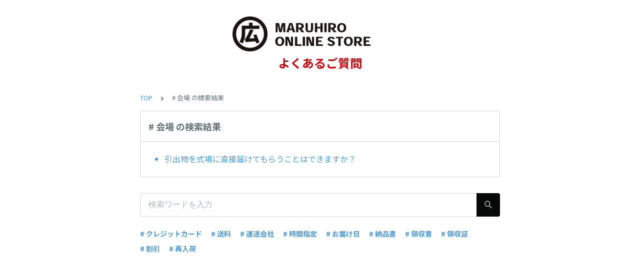

--- FILE ---
content_type: text/html; charset=utf-8
request_url: https://tayori.com/faq/a3919cb8ae874a164fbedcf7bdf16f4df320e425/tag/ef2238615b062e50c5e5c7df615bca0741782c14/
body_size: 3358
content:
<!DOCTYPE html>
<html lang="ja">
  <head>
    <meta charset="utf-8" />
    <meta content="IE=edge,chrome=1" http-equiv="X-UA-Compatible" />
    <meta content="noindex" name="robots" />
    <meta name="viewport" content="width=device-width, initial-scale=1.0" />
    <meta name="format-detection" content="telephone=no" />
    <meta name="X-FRAME-OPTIONS" content="ALLOW-FROM" />
    <title>会場 | よくあるご質問</title>
    <meta name="description" />
    <meta name="keywords" content="クレジットカード,送料,運送会社,時間指定,お届け日,納品書,領収書,領収証,割引,再入荷" />
    <meta name="title" content="会場 | よくあるご質問" /><meta property="og:locale" content="ja_JP" />
    <meta property="og:type" content="website" />
    <meta property="og:title" content="会場 | よくあるご質問" />
    <meta name="og:description" content="" />
    <meta property="og:url" content="https://tayori.com/faq/a3919cb8ae874a164fbedcf7bdf16f4df320e425/tag/ef2238615b062e50c5e5c7df615bca0741782c14" />
    <meta property="og:site_name" content="よくあるご質問" />
    <meta property="og:image" content="https://tayori.com/og.png" />
    <meta name="twitter:card" content="summary_large_image" />
    <meta name="twitter:url" content="https://tayori.com/faq/a3919cb8ae874a164fbedcf7bdf16f4df320e425/tag/ef2238615b062e50c5e5c7df615bca0741782c14" />
    <meta name="twitter:title" content="会場 | よくあるご質問" />
    <meta name="twitter:description" content="" />
    <meta name="twitter:image" content="https://tayori.com/og.png" />
    <meta property="fb:app_id" content="1434583830185194" /><link rel="stylesheet" media="all" href="/assets/customer_faq-7768857932138efc42250032fd63b1e790422035d33bd773fd4f085e0d3bc263.css" /><meta name="csrf-param" content="authenticity_token" />
    <meta name="csrf-token" content="sV7l/jiZsag8/3yklUgPr+9JKwyhmADaAcDl3FC+YNxLJK92LZubRvEuLumc2aXHtcu2RrLVN8ZwlVZDq9Bijw==" /><link rel="canonical" href="https://tayori.com/faq/a3919cb8ae874a164fbedcf7bdf16f4df320e425/tag/ef2238615b062e50c5e5c7df615bca0741782c14/" />
    <script>
      requestAnimationFrame(function (l) {l = document.createElement('link');l.rel = 'stylesheet';l.href = 'https://fonts.googleapis.com/css?family=Noto+Sans+JP:400,700&display=swap';document.head.appendChild(l)})
    </script>
  </head>
  <style>
    :root {
      /* default color */
      --theme-page_font_color         : #627373; /* ページテキスト */
      --theme-page_background_color   : #ffffff; /* ページ背景 */
      --theme-page_link_color         : #4B99D7; /* リンク色 */
      --theme-title_background_color  : #ffffff; /* ヘッダー背景 */
      --theme-title_font_color        : #cc040e; /* ヘッダーテキスト */
      --theme-button_background_color : #070808; /* ボタン背景 */
      --theme-button_font_color       : #f5f2f5; /* ボタンテキスト */
      --theme-body_background_color   : #ffffff; /* 本文背景 */
      --theme-body_font_color         : #627373; /* 本文テキスト */
    
      /* theme 1 */
      /*
      --theme-page_font_color         : #627373;
      --theme-page_background_color   : #f2f2f2;
      --theme-page_link_color         : #ea5b3a;
      --theme-title_background_color  : #FFFFFF;
      --theme-title_font_color        : #3a3a3a;
      --theme-button_background_color : #ea5b3a;
      --theme-button_font_color       : #FFFFFF;
      --theme-body_background_color   : #ffffff;
      --theme-body_font_color         : #627373;
      */
    
      /* theme  2 */
      /*
      --theme-page_font_color         : #333B41;
      --theme-page_background_color   : #FFFFFF;
      --theme-page_link_color         : #4b99d7;
      --theme-title_background_color  : #e4e6e8;
      --theme-title_font_color        : #333B41;
      --theme-button_background_color : #ffc817;
      --theme-button_font_color       : #272b2d;
      --theme-body_background_color   : #ffffff;
      --theme-body_font_color         : #333B41;
      */
    
      /* theme  3 */
      /*
      --theme-page_font_color         : #31353c;
      --theme-page_background_color   : #FFFFFF;
      --theme-page_link_color         : #0090B0;
      --theme-title_background_color  : #31353c;
      --theme-title_font_color        : #FFFFFF;
      --theme-button_background_color : #0090B0;
      --theme-button_font_color       : #ffffff;
      --theme-body_background_color   : #ffffff;
      --theme-body_font_color         : #31353c;
      */
    }
  </style>
  <script>
    // default color
    var page_font_color         = '#627373';
    var page_background_color   = '#ffffff';
    var page_link_color         = '#4B99D7';
    var title_background_color  = '#ffffff';
    var title_font_color        = '#cc040e';
    var button_background_color = '#070808';
    var button_font_color       = '#f5f2f5';
    var body_background_color   = '#ffffff';
    var body_font_color         = '#627373';
    
      // theme 1
      //- var page_font_color         = '#627373';
      //- var page_background_color   = '#f2f2f2';
      //- var page_link_color         = '#ea5b3a';
      //- var title_background_color  = '#FFFFFF';
      //- var title_font_color        = '#3a3a3a';
      //- var button_background_color = '#ea5b3a';
      //- var button_font_color       = '#FFFFFF';
      //- var body_background_color   = '#ffffff';
      //- var body_font_color         = '#627373';
    
      // theme 2
      //- var page_font_color         = '#333B41';
      //- var page_background_color   = '#FFFFFF';
      //- var page_link_color         = '#4b99d7';
      //- var title_background_color  = '#e4e6e8';
      //- var title_font_color        = '#333B41';
      //- var button_background_color = '#ffc817';
      //- var button_font_color       = '#272b2d';
      //- var body_background_color   = '#ffffff';
      //- var body_font_color         = '#333B41';
    
      // theme 3
      //- var page_font_color         = '#31353c';
      //- var page_background_color   = '#FFFFFF';
      //- var page_link_color         = '#0090B0';
      //- var title_background_color  = '#31353c';
      //- var title_font_color        = '#FFFFFF';
      //- var button_background_color = '#0090B0';
      //- var button_font_color       = '#ffffff';
      //- var body_background_color   = '#ffffff';
      //- var body_font_color         = '#31353c';
  </script>
  <body id="body-login">
    
    <div class="js-viewport">
      <div class="l-viewport">
        <div class="l-main">
          <header class="l-header js-header">
            <div class="c-wrapper">
              <div class="l-header__logo"><a class="l-header__logo__hit" href="/faq/a3919cb8ae874a164fbedcf7bdf16f4df320e425/" title="よくあるご質問"><img class="js-object-fit" src="/faq/a3919cb8ae874a164fbedcf7bdf16f4df320e425/img-acquisition/?file_hash=2297336379f12a411f8b5e4c0ecba83d1efe37fc.png&amp;type=design" alt="よくあるご質問" /></a>
              </div>
              <div class="l-header__title"><a class="l-header__title__hit" href="/faq/a3919cb8ae874a164fbedcf7bdf16f4df320e425/" title="よくあるご質問">
                  <p class="l-header__title__text">
                    よくあるご質問
                  </p>
                </a>
              </div>
            </div>
          </header>
          <div class="l-content">
            <div class="c-wrapper-narrow">
              <div class="p-breadcrumbs">
                <div class="p-breadcrumbs__inner"><a href="/faq/a3919cb8ae874a164fbedcf7bdf16f4df320e425/">TOP</a><svg class="p-breadcrumbs__icon"><use xlink:href="#ui-angle-right-solid"></use></svg><span># 会場 の検索結果</span>
                </div>
              </div>
            </div>
            <div class="type-1col">
              <div class="c-cards">
                <div class="c-cards__list">
                  <div class="c-cards__list__item js-cards__list__item">
                    <div class="c-cards__list__item__head js-cards__list__item__head">
                      <p class="c-cards__list__item__head__title">
                        # 会場 の検索結果
                      </p>
                    </div>
                    <div class="c-cards__list__item__body">
                      <div class="p-articles">
                        <ul class="p-articles__list">
                          <li class="p-articles__list__item"><a class="p-articles__list__item__hit" href="/faq/a3919cb8ae874a164fbedcf7bdf16f4df320e425/detail/bf5ff035449df0fb833323bdf2334b6850a780b6/">引出物を式場に直接届けてもらうことはできますか？</a>
                          </li>
                        </ul>
                      </div>
                    </div>
                  </div>
                </div>
              </div>
            </div>
            <div class="c-wrapper-narrow">
              <form id="faq-search_bottom" method="get" action=""><input id="reservedActionPath_bottom" type="hidden" value="/faq/a3919cb8ae874a164fbedcf7bdf16f4df320e425/search/" />
                <div class="p-search-form">
                  <div class="p-search-form__input">
                    <input id="searchInput_bottom" class="p-search-form__input__field js-search-form__input__field" placeholder="検索ワードを入力" type="text" value="" />
                  </div>
                  <div class="p-search-form__btn">
                    <button><svg class="c-icon"><use xlink:href="#ca-search"></use></svg></button>
                  </div>
                </div>
              </form>
              <div class="p-keywords">
                <div class="p-keywords__list">
                  <div class="p-keywords__list__item"><a class="p-keywords__list__item__hit" href="/faq/a3919cb8ae874a164fbedcf7bdf16f4df320e425/tag/4788e6efa28a250b891404cfafcf452126f9dfd3/"># クレジットカード</a>
                  </div>
                  <div class="p-keywords__list__item"><a class="p-keywords__list__item__hit" href="/faq/a3919cb8ae874a164fbedcf7bdf16f4df320e425/tag/b36b54f7e2358832659ded20e2dc33ee25855742/"># 送料</a>
                  </div>
                  <div class="p-keywords__list__item"><a class="p-keywords__list__item__hit" href="/faq/a3919cb8ae874a164fbedcf7bdf16f4df320e425/tag/f443004163efb5427f8e11ac76f3f42ef1e973d7/"># 運送会社</a>
                  </div>
                  <div class="p-keywords__list__item"><a class="p-keywords__list__item__hit" href="/faq/a3919cb8ae874a164fbedcf7bdf16f4df320e425/tag/40cbc7d195785263deb180715cd51062a889af57/"># 時間指定</a>
                  </div>
                  <div class="p-keywords__list__item"><a class="p-keywords__list__item__hit" href="/faq/a3919cb8ae874a164fbedcf7bdf16f4df320e425/tag/be592e6a1bee033569a48560513a0858802c6767/"># お届け日</a>
                  </div>
                  <div class="p-keywords__list__item"><a class="p-keywords__list__item__hit" href="/faq/a3919cb8ae874a164fbedcf7bdf16f4df320e425/tag/7169b103edf0f4d4b4d777c25fa53489e5a39314/"># 納品書</a>
                  </div>
                  <div class="p-keywords__list__item"><a class="p-keywords__list__item__hit" href="/faq/a3919cb8ae874a164fbedcf7bdf16f4df320e425/tag/4471808e5fad20a570cf950778df35b9f94bd90d/"># 領収書</a>
                  </div>
                  <div class="p-keywords__list__item"><a class="p-keywords__list__item__hit" href="/faq/a3919cb8ae874a164fbedcf7bdf16f4df320e425/tag/c3773a6cc174ed9cc6d832f6fc9f08ef7c6162e9/"># 領収証</a>
                  </div>
                  <div class="p-keywords__list__item"><a class="p-keywords__list__item__hit" href="/faq/a3919cb8ae874a164fbedcf7bdf16f4df320e425/tag/688c80ead86c84984cb4e9c4009e31c8628f5a32/"># 割引</a>
                  </div>
                  <div class="p-keywords__list__item"><a class="p-keywords__list__item__hit" href="/faq/a3919cb8ae874a164fbedcf7bdf16f4df320e425/tag/86ddc8634f481fc15cc70b60f806a980870351a9/"># 再入荷</a>
                  </div>
                </div>
              </div>
            </div>
            <script>
              document.addEventListener('DOMContentLoaded', function () {
                const searchForm = document.getElementById("faq-search_bottom")
                const searchBtn = document.querySelector("#faq-search_bottom button")
                const searchInput = document.getElementById("searchInput_bottom")
                const reservedActionPath = document.getElementById("reservedActionPath_bottom")
                if (searchForm) {
                    searchBtn.onclick = function (e) {
                    e.preventDefault();
                    if (searchInput.value !== '') {
                      let getPath = reservedActionPath.value + searchInput.value + '/'
                      location.href = encodeURI(getPath);
                    } else {
                      // no input value
                      return false
                    }
                  }
                } else {
                    return false
                }
              });
            </script>
          </div>
        </div>
        <div class="pswp" tabindex="-1" role="dialog" aria-hidden="true">
          <div class="pswp__bg"></div>
          <div class="pswp__scroll-wrap">
            <div class="pswp__container">
              <div class="pswp__item"></div>
              <div class="pswp__item"></div>
              <div class="pswp__item"></div>
            </div>
            <div class="pswp__ui pswp__ui--hidden">
              <div class="pswp__top-bar">
                <div class="pswp__counter"></div>
                <button class="pswp__button pswp__button--close" title="Close (Esc)"></button><button class="pswp__button pswp__button--fs" title="Toggle fullscreen"></button><button class="pswp__button pswp__button--zoom" title="Zoom in/out"></button>
                <div class="pswp__preloader">
                  <div class="pswp__preloader__icn">
                    <div class="pswp__preloader__cut">
                      <div class="pswp__preloader__donut"></div>
                    </div>
                  </div>
                </div>
              </div>
              <div class="pswp__share-modal pswp__share-modal--hidden pswp__single-tap">
                <div class="pswp__share-tooltip"></div>
              </div>
              <button class="pswp__button pswp__button--arrow--left" title="Previous (arrow left)"></button><button class="pswp__button pswp__button--arrow--right" title="Next (arrow right)"></button>
              <div class="pswp__caption">
                <div class="pswp__caption__center"></div>
              </div>
            </div>
          </div>
        </div>
      </div>
    </div>
    <script>
      var preview_flag = false;
    </script>
    <script src="/assets/customer_faq-dc2b99d2eeafd7b910271f2c37c1afa7a4ead0a4e44a6c7f5d7915706f3a02ff.js"></script>
  </body>
</html>